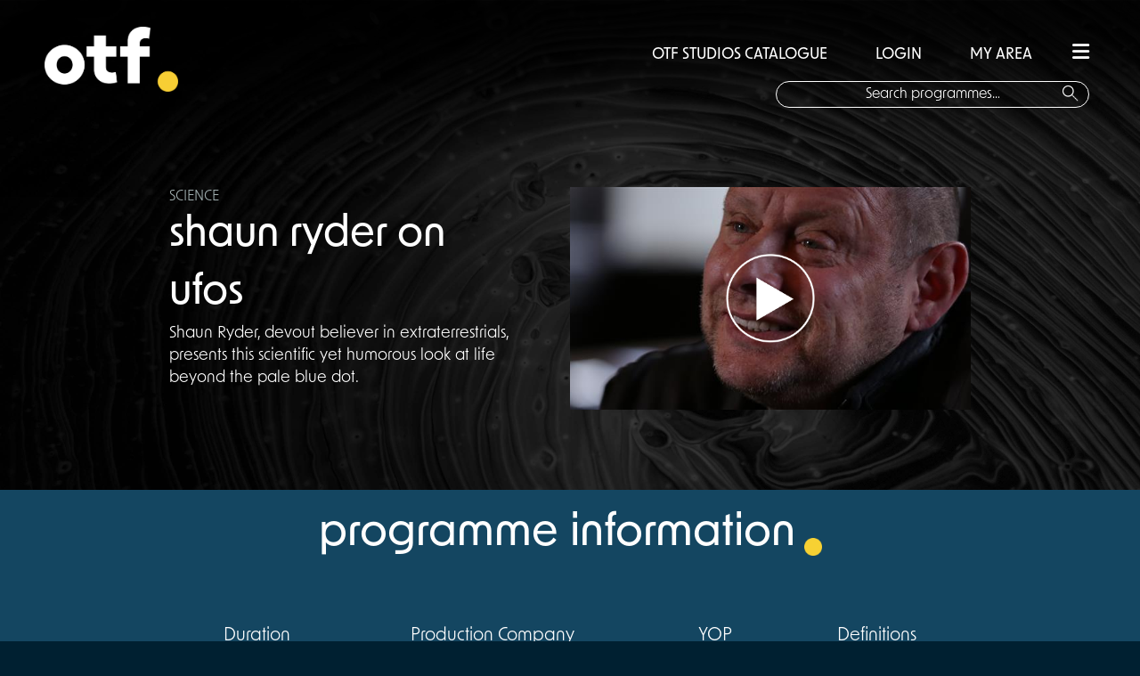

--- FILE ---
content_type: text/html; charset=utf-8
request_url: https://offthefence.com/Brand/953/shaun-ryder-on-ufos
body_size: 5603
content:
<!doctype html>
<!--[if lt IE 7]>      <html class="no-js lt-ie9 lt-ie8 lt-ie7"> <![endif]-->
<!--[if IE 7]>         <html class="no-js lt-ie9 lt-ie8"> <![endif]-->
<!--[if IE 8]>         <html class="no-js lt-ie9"> <![endif]-->
<!--[if gt IE 8]><!-->
<html lang="en" class="no-js">
<!--<![endif]-->
    <head>
        <meta name="viewport" content="width=device-width, initial-scale=1.0, maximum-scale=1.0, user-scalable=no" />

        <meta charset="utf-8" />
        <title> Off the Fence</title>
        <link href="/favicon.ico?v=2" rel="shortcut icon" type="image/x-icon" />
        <meta name="viewport" content="width=device-width, initial-scale=1">
        <meta name="description" content="We are an independent production company producing outstanding non-fiction programming for the international market from our network of global offices." />
        <link href="/Content/css/font-awesome-4.7.0/css/font-awesome.min.css" rel="stylesheet" />
        <link href="/Content/themes/base/css?v=dBkGKL03cJl3InPrjoHdD6wrYKGCSafWWaYSH2XGzvU1" rel="stylesheet"/>

        <link href="/Content/css/styles.css" rel="stylesheet" />
        <link href="/Content/css/main.css" rel="stylesheet" />
        <link rel="stylesheet" href="https://use.typekit.net/jao7bui.css">
        <link rel="stylesheet" href="https://cdnjs.cloudflare.com/ajax/libs/font-awesome/6.1.2/css/all.min.css" integrity="sha512-1sCRPdkRXhBV2PBLUdRb4tMg1w2YPf37qatUFeS7zlBy7jJI8Lf4VHwWfZZfpXtYSLy85pkm9GaYVYMfw5BC1A==" crossorigin="anonymous" referrerpolicy="no-referrer" />


        <script src="/bundles/jquery?v=WAoWJzlzAyATkK6lT5fSilnk_OIBz77cLCogZCFfDDs1"></script>


        <script src="/bundles/jqueryui?v=EqKlUEwb5a6QnKK9APLpZeOKZkAYzlO2YiCGDkzKK6c1"></script>

        <script src="/bundles/jqueryval?v=-YxAcxovp6YIlYiv8XJ9idlZIk-KPF-KBskMiObxpOQ1"></script>

        <script src="/bundles/modernizr?v=wBEWDufH_8Md-Pbioxomt90vm6tJN2Pyy9u9zHtWsPo1"></script>


        
    <link rel="stylesheet" href="/Content/css/playlist/playlist.css"/>
    <style>
         .InDev {
            background-image: url("../../Content/Img/INDEV_Icon.png");
            background-position: right, top;
            background-repeat: no-repeat;
            background-size: 100px 20px;
        }

        .inprod {
            background-image: url("../../Content/Img/INPROD_Icon.png");
            background-position: right, top;
            background-repeat: no-repeat;
            background-size: 100px 20px;
        }

    </style>

        
    </head>
    <body>
    <div class="loading-element">

    </div>
            
        

           
        



<!-- content container -->
<div class="background-container background-container-science">
    <div class="new-overlay"></div>
    <section class="brand-container " id="dynamic-brand">
        
<div class="side-menu">
    <div class="search-box-overlay notlogged">

        <div class="login-line">

            <a href="/Genre/13/all-title?isFilter=False&amp;isFiltration=False">OTF STUDIOS CATALOGUE</a>
            
                <a href="/Membership/RegisterSignin?returnUrl=https%3A%2F%2Foffthefence.com%2FBrand%2F953%2Fshaun-ryder-on-ufos">&nbsp;&nbsp;LOGIN&nbsp;&nbsp;&nbsp;</a>
                <a href="/Membership/RegisterSignin?returnUrl=%2FPlaylist" >MY AREA</a>


            <span href="#" class="hamburger hidden-md"><i class="fa-solid fa-bars"></i></span>
        </div>

        <img src="/Content/Img/OTF_logo.png" width="150px" class="hidden-xs logo-overlay" />
        <div class="text-holder">

            <input type="text" id="txt-search-mobile" class="search-box-actual-overlay" placeholder="Search programmes..."/>
            <button type="submit" class="search-icon " style="background: none;border:none;"><img src="/Content/Img/search-compass.png" alt="Search button" /></button>
        </div>

    </div>
    <ul>
        <li><a href="/Home">HOME</a></li>
        <li><a href="/About/AboutUsDistribution">ABOUT US</a></li>
        <li><a href="/Genre/13/all-title?isFilter=False&amp;isFiltration=False">OTF STUDIOS CATALOGUE</a></li>
        <li><a href="/Production/Home">OTF ORIGINALS</a></li>
        <li><a href="/About/AboutUsProduction">OTF STUDIOS</a></li>
 
        <li><a href="/News?pageId=0">NEWS</a></li>
        <li><a href="/Contacts/Teams">OUR TEAM</a></li>
        <li><a href="/Contacts">CONTACT</a></li>

    </ul>

</div>
<div class="top-shadow"></div>
<div class="header">

    <div class="logo">
        <a href="/Home"><img src="/Content/Img/OTF_logo.png" width="150px" /></a>
    </div>
    <a href="#" class="mob-hamburger  hidden-xs hamburger"><i class="fa-solid fa-bars"></i></a>
    <div class="search-box notlogged">
        <div class="login-line">
            <a href="/Genre/13/all-title?isFilter=False&amp;isFiltration=False">OTF STUDIOS CATALOGUE</a>
            
                <a href="/Membership/RegisterSignin?returnUrl=https%3A%2F%2Foffthefence.com%2FBrand%2F953%2Fshaun-ryder-on-ufos">&nbsp;&nbsp;LOGIN&nbsp;&nbsp;</a>
                <a href="/Membership/RegisterSignin?returnUrl=%2FPlaylist" >MY AREA</a>

            <span href="#" class="hamburger"><i class="fa-solid fa-bars"></i></span>
        </div>
<form action="/Search/Search" method="post"><input name="__RequestVerificationToken" type="hidden" value="VpTj21jGIdc84x90W9jsOw8yL9deeFPYjgBp0lQJvFOSXhhJc0c86tgjLlJkx128y04Dfn8QauojVSYYwOe-fiX1dY01" />    <div class="text-holder">

        <input type="text" id="txt-search" class="search-box-actual" placeholder="Search programmes..." name="SearchTerm" />
        <button type="submit" class="search-icon" style="background: none;border:none;"><img src="/Content/Img/search-compass.png" alt="Search button" /></button>
        </div>
</form>

    </div>
</div>
        <div class="brand-first-page">
            <div class="brand-header">
                <div class="brand-info">
                    <p class="brand-genre science ">SCIENCE</p>
                    <p class="brand-page-title"><span>shaun ryder on ufos </span></p>
                    <p class=" brand-synopsis">Shaun Ryder, devout believer in extraterrestrials, presents this scientific yet humorous look at life beyond the pale blue dot.</p>
                </div>
                <div class="brand-interaction">
                            <div class="play-icon"></div>
                            <img src="/Content/Images/Brand/shaun-ryder-on-ufos-141.JPG" width="700px" height="410px" />

                </div>
            </div>


        </div>
        <div class="information-header">programme information<img src="/Content/Img/OTF_Yellow Dot.png" width="20" height="20" class="yellow-dot  margin-top-30 margin-left-10" /></div>
        <div class="programme-information">
            <div class="above-fold">
                <div class="section-holder">
                            <div class="info-section">
                                    <div class="duration">
                                        <p class="title">Duration</p>
                                        <p class="value">


                                            <span>
                                                4 x 60&#39;  
                                            </span>

                                        </p>
                                    </div>

                            </div>
                                <div class="info-section">
                                    <div class="Producer">
                                        <p class="title">Production Company</p>
                                        <p class="value">back2back Productions</p>
                                    </div>
                                </div>
                                <div class="info-section">
                                    <div class="Yop">
                                        <p class="title">YOP</p>
                                        <p class="value">2013</p>
                                    </div>

                                </div>
                                <div class="info-section">
                                    <div class="SD">
                                        <p class="title">Definitions</p>
                                        <p class="value">
                                                    <span> SD </span>

                                                <span> HD </span>
                                                                                                                                    


                                        </p>
                                    </div>
                                </div>

                </div>
                

            </div>
            
                <div class="below-fold">
                    <div class="below-fold-holder">
                        <div class="EpisodeInformation EpisodeInformation">
                            <p>Episode Information</p>
                            Shaun Ryder, frontman of the Happy Mondays and firm believer in UFO’s, presents this scientific yet humorous look at life beyond the pale blue dot.  Journey with Shaun as he meets some of the world’s most eminent 'Ufologists'. Hear about alien abductions, miraculous recoveries and sightings too detailed to be fiction. This is an epic road-trip across the globe and the galaxy in search of the truth. 

                        </div>

                    </div>
                    <div class="treatment-end"></div>
                </div>

            </div>


        <div class="similar-programmes">
            <p class="similar-header">similar programmes<img src="/Content/Img/OTF_Yellow Dot.png" width="20" height="20" class="yellow-dot  margin-top-30 margin-left-10" /></p>

            <div class="brand-carousel">
                

                <div class="program-1 program " style="background-image: url(/Content/Images/Brand/bridges-of-new-york-1410.jpg)"><a href="/Brand/1494/bridges-of-new-york"><div class="bottom-fade"><div class="text"><p class="brand-title"><span class="inner">Bridges Of New York</span></p><p class="bottom-line science">SCIENCE &nbsp;&nbsp;&nbsp; 1 x 60'  </p></div></div></a></div>
                <div class="program-2 program " style="background-image: url(/Content/Images/Brand/spider-man-tech-100.jpg)"><a href="/Brand/1043/spider-man-tech"><div class="bottom-fade"><div class="text"><p class="brand-title"><span class="inner">Spider-Man Tech</span></p><p class="bottom-line science">SCIENCE &nbsp;&nbsp;&nbsp; 1 x 60'  </p></div></div></a></div>
                <div class="program-3 program active-program" style="background-image: url(/Content/Images/Brand/disruptive-nature-3017.jpg)"><a href="/Brand/2688/disruptive-nature"><div class="bottom-fade"><div class="text"><p class="brand-title"><span class="inner">Disruptive Nature</span></p><p class="bottom-line science">SCIENCE &nbsp;&nbsp;&nbsp; 10 x 60'  </p></div></div></a></div>
                <div class="program-4 program " style="background-image: url(/Content/Images/Brand/ocean-wonders-3495.jpg)"><a href="/Brand/2985/ocean-wonders-series-1"><div class="bottom-fade"><div class="text"><p class="brand-title"><span class="inner">Ocean Wonders (Series 1)</span></p><p class="bottom-line science">SCIENCE &nbsp;&nbsp;&nbsp; 8 x 30'  </p></div></div></a></div>
                <div class="program-5 program " style="background-image: url(/Content/Images/Brand/change-of-heart-2365.jpg)"><a href="/Brand/2217/change-of-heart"><div class="bottom-fade"><div class="text"><p class="brand-title"><span class="inner">Change Of Heart</span></p><p class="bottom-line science">SCIENCE &nbsp;&nbsp;&nbsp; 1 x 60'  </p></div></div></a></div>


                
                
            </div>
            

        </div>

    </section> <!--programme-container -->
</div><!-- end background container -->

<div class="modal" id="dialog">
    <section class="overlay-wrapper">
    </section>
 
</div>


        
        

<script src="/Scripts/flowplayer-3.2.13.min.js?v=20180423114254" type="text/javascript"></script>
<div class="clearfix"></div>

<footer class="footer-wrapper">
    <div class="footer-container">
        <div class="footer-contact-info ">

            <div class="offthefenceLogo"><img src="/Content/Img/OTFlogo_LONG_White_RGB.png" width="300" /><img class="albert-affil" src="/Content/Img/blue-background-albert-affiliate.png" width="75px" style="display:block;margin:auto;" /></div>
          
            <div class="footer-addresses">
                <div class="footer-flex">
                <div class="amsterdam-footer">
                    <p class="footer-address-title">amsterdam</p>
                    <p class="footer-address-grey">Herengracht 105-107<br /> 1015 BE Amsterdam<br /> The Netherlands</p>
                    <p class="footer-address-blue">Tel: +31 20 5200 222</p>

                </div>
                <div class="london-footer">
                    <p class="footer-address-title">london</p>
                    <p class="footer-address-grey">The Lighthouse
                        <br />1 King's Cross Bridge
                        <br />  London <br />  N1 9NW</p>
                    <p class="footer-address-blue"><a href="mailto:info@OffTheFence.com">info@offthefence.com</a></p>
                </div>
                <div class="bristol-footer">
                    <p class="footer-address-title">bristol</p>
                    <p class="footer-address-grey">20 Elmdale Road<br />  Tyndalls Park
                        <br />  Bristol<br /> BS8 1SG </p>

                    <p class="footer-address-blue">Tel: +44 117 909 7560</p>
                </div>
                <div class="toronto-footer">
                    <p class="footer-address-title">toronto</p>
                    <p class="footer-address-grey">15 Wellesley Street W
                        <br />  Unit 201
                        <br /> Toronto<br /> ON M4Y 0G7


                    </p>

                    <p class="footer-address-blue"><a href="mailto:info@OffTheFence.com">info@offthefence.com</a></p>
                </div>
            </div>
            </div>
            <div class="social-icons">
                <div class="social-flex">
                    <a href="https://twitter.com/offthefence" target="_blank">
                        <div class="social"><img src="/Content/Img/OTF_Twitter.png" alt="Twitter Icon" height="40" width="40" /></div>
                    </a>
                    <a href="https://www.linkedin.com/company/off-the-fence" target="_blank">
                        <div class="social"><img src="/Content/Img/OTF_LinkedIn.png" alt="LinkedIn Icon" height="40" width="40" /> </div>
                    </a>
                    <a href="https://www.instagram.com/offthefencebv/?hl=en" target="_blank">
                        <div class="social"><img src="/Content/Img/OTF_Insta.png" alt="LinkedIn Icon" height="40" width="40" /> </div>
                    </a>
                </div>
            </div>
        </div>
        
        
    </div>

    



  
</footer>


<div class="small-print col-xs-12">

    <p class="col-xs-12">
        <a target="_blank" href="https://www.mindcorp.co.uk/mindcorp-relaunches-off-the-fence/">Website Designed & Powered by mindcorp and OTV Systems  -  </a>

        <a href="/PrivacyPolicy">Privacy Policy </a>
    </p>

</div>
        

        <!-- Google Analytics: change UA-XXXXX-X to be your site's ID. -->
        
       

        <script src="/bundles/offthefence?v=-EGCUqqStlgVnpE1EaXNwcnal9mW8_3H4pBT6oUPUE01"></script>


        
<script src="/Scripts/flowplayer-3.2.13.min.js?v=20180423114254" type="text/javascript"></script>
    <script type="text/javascript" src="/Scripts/flowplayer.ipad-3.2.13.min.js"></script>

    <script type="text/javascript">
        $(document).ready(function() {
            var brandId = '953';
            setTimeout(function() {
                $.post('/Brand/LogPageView', {  brandId: brandId });
            }, 5000);
            $('.play-icon').click(function() {
                window.location = '/Membership/RegisterSignin?returnUrl=https%3A%2F%2Foffthefence.com%2FBrand%2F953%2Fshaun-ryder-on-ufos';
            });
            $(".program").on("mouseenter", function () {
                $(".active-program").removeClass("active-program");
                $(this).addClass("active-program");

            });
            $('.add-tp-playlist').click(function() {
                window.location = '/Membership/RegisterSignin?returnUrl=https%3A%2F%2Foffthefence.com%2FBrand%2F953%2Fshaun-ryder-on-ufos';
            });

            $(".down-button").on("click", function() {
                $(".below-fold").show();

                $(this).hide();
                $(".up-button").show();
            });

            $(".up-button").on("click", function() {
                $(".below-fold").hide();

                $(this).hide();
                $(".down-button").show();
            });
        });
</script>
    <script>
        
       

       

    </script>


        
       

        <script type="text/javascript">var siteArea = '';</script>
        <script src="/Content/js/_Layout.js"></script>
    </body>
</html>
